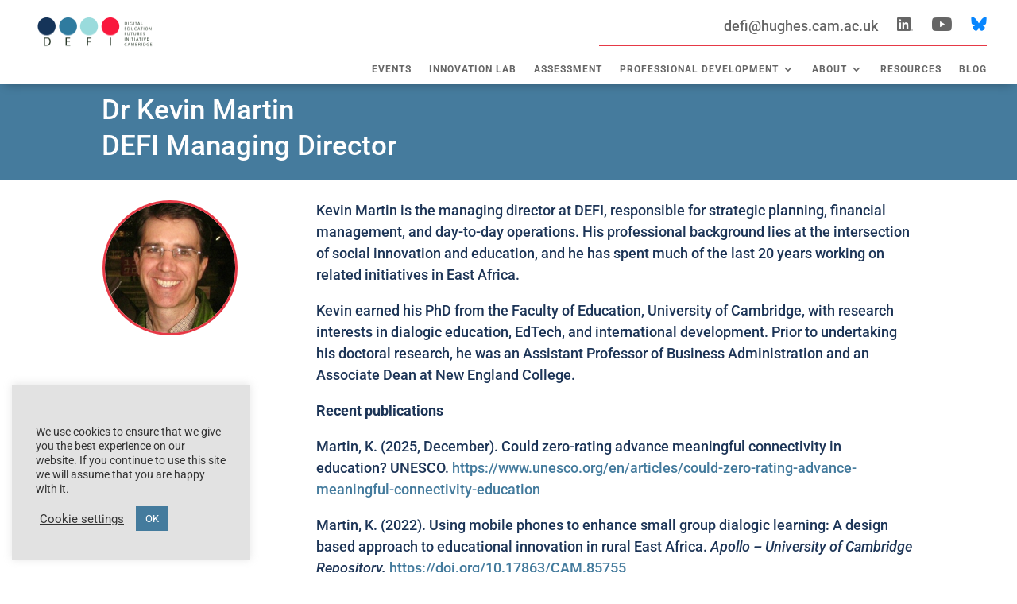

--- FILE ---
content_type: text/css
request_url: https://www.deficambridge.org/wp-content/et-cache/2974/et-core-unified-2974.min.css?ver=1768221470
body_size: 555
content:
ul{list-style:none}#et-main-area{padding-top:0px!important}@media only screen and (min-width:980px){.bodylist li::before{content:"•";color:red;display:inline-block;width:0.5em;margin-left:-1em;padding-right:8px}}li.et_pb_menu_page_id-1071::before{display:none}li.et_pb_menu_page_id-972::before{display:none}li.et_pb_menu_page_id-609::before{display:none}li.et_pb_menu_page_id-1267::before{display:none}li.menu-item-657 a{font-size:14px!important;text-transform:none!important}.et-menu li li a{padding:6px 12px 6px 12px}@media only screen and (max-width:1311px){.et_pb_menu_0_tb_header.et_pb_menu ul li a{letter-spacing:0px;font-size:12px}}@media only screen and (max-width:1311px){ul#menu-main{margin-top:4px!important}}.btn-inline .et_pb_button_module_wrapper{display:inline-block;padding-bottom:20px;margin:0 10px}.pa-inline-buttons .et_pb_button_module_wrapper{display:inline-block}.nav li li a{font-size:16px!important}.bg-overlay .et_parallax_bg::before{background-color:rgba(54,54,54,0.75);content:"";height:100%;width:100%;position:absolute;left:0;top:0}sub,sup{font-size:75%;line-height:0;position:relative;vertical-align:baseline}sup{top:-0.5em}sub{bottom:-0.25em}.no-borders,.no-borders td,.no-borders th{border:none!important;vertical-align:top!important;border-collapse:collapse}@media (min-width:981px){.dt-4-columns-blog .et_pb_salvattore_content[data-columns]::before{content:'4 .column.size-1of4'!important}.dt-4-columns-blog .column.size-1of4{width:22%!important;margin-right:3%}.dt-4-columns-blog .et_pb_post{margin-bottom:11px}}

--- FILE ---
content_type: text/css
request_url: https://www.deficambridge.org/wp-content/et-cache/2974/et-core-unified-tb-252692-tb-110-deferred-2974.min.css?ver=1768221470
body_size: 1128
content:
.et_pb_section_0_tb_header{border-bottom-style:none;z-index:10;box-shadow:0px 6px 12px -6px rgba(0,0,0,0.3)}.et_pb_section_0_tb_header.et_pb_section{padding-top:5px;padding-bottom:0px}.et_pb_sticky.et_pb_section_0_tb_header{box-shadow:0px 6px 12px -6px rgba(0,0,0,0.3)}.et_pb_row_0_tb_header.et_pb_row{padding-top:0px!important;padding-bottom:4px!important;padding-top:0px;padding-bottom:4px}.et_pb_row_0_tb_header,body #page-container .et-db #et-boc .et-l .et_pb_row_0_tb_header.et_pb_row,body.et_pb_pagebuilder_layout.single #page-container #et-boc .et-l .et_pb_row_0_tb_header.et_pb_row,body.et_pb_pagebuilder_layout.single.et_full_width_portfolio_page #page-container #et-boc .et-l .et_pb_row_0_tb_header.et_pb_row{width:94%;max-width:2560px}.et_pb_image_0_tb_header{padding-top:15px;width:53%;text-align:left;margin-left:0}.et_pb_text_0_tb_header h2{font-size:35px}.et_pb_text_0_tb_header{padding-top:14px!important;margin-bottom:17px!important}.et_pb_divider_0_tb_header{margin-top:-6px!important;margin-bottom:-22px!important;width:54%}.et_pb_divider_0_tb_header:before{border-top-color:#e63946;border-top-width:1px;width:auto;top:0px;right:0px;left:0px}.et_pb_menu_0_tb_header.et_pb_menu ul li a{font-weight:600;text-transform:uppercase;letter-spacing:1px}.et_pb_menu_0_tb_header.et_pb_menu{background-color:#ffffff;overflow-y:visible}.et_pb_menu_0_tb_header{padding-top:10px;margin-top:0px!important}.et_pb_menu_0_tb_header.et_pb_menu .et-menu-nav li ul.sub-menu a{text-transform:capitalize}.et_pb_menu_0_tb_header.et_pb_menu .nav li ul{background-color:#ffffff!important;border-color:#e02b20}.et_pb_menu_0_tb_header.et_pb_menu .et_mobile_menu{border-color:#e02b20}.et_pb_menu_0_tb_header.et_pb_menu .nav li ul.sub-menu a{color:#666666!important}.et_pb_menu_0_tb_header.et_pb_menu .et_mobile_menu,.et_pb_menu_0_tb_header.et_pb_menu .et_mobile_menu ul,.et_pb_menu_1_tb_header.et_pb_menu .et_mobile_menu,.et_pb_menu_1_tb_header.et_pb_menu .et_mobile_menu ul{background-color:#ffffff!important}.et_pb_menu_0_tb_header .et_pb_menu_inner_container>.et_pb_menu__logo-wrap,.et_pb_menu_0_tb_header .et_pb_menu__logo-slot,.et_pb_menu_1_tb_header .et_pb_menu_inner_container>.et_pb_menu__logo-wrap,.et_pb_menu_1_tb_header .et_pb_menu__logo-slot{width:auto;max-width:100%}.et_pb_menu_0_tb_header .et_pb_menu_inner_container>.et_pb_menu__logo-wrap .et_pb_menu__logo img,.et_pb_menu_0_tb_header .et_pb_menu__logo-slot .et_pb_menu__logo-wrap img,.et_pb_menu_1_tb_header .et_pb_menu_inner_container>.et_pb_menu__logo-wrap .et_pb_menu__logo img,.et_pb_menu_1_tb_header .et_pb_menu__logo-slot .et_pb_menu__logo-wrap img{height:auto;max-height:none}.et_pb_menu_0_tb_header .mobile_nav .mobile_menu_bar:before,.et_pb_menu_0_tb_header .et_pb_menu__icon.et_pb_menu__search-button,.et_pb_menu_0_tb_header .et_pb_menu__icon.et_pb_menu__close-search-button,.et_pb_menu_0_tb_header .et_pb_menu__icon.et_pb_menu__cart-button,.et_pb_menu_1_tb_header .et_pb_menu__icon.et_pb_menu__cart-button{color:#7EBEC5}.et_pb_section_1_tb_header.et_pb_section{padding-top:0px;padding-bottom:0px}.et_pb_row_1_tb_header.et_pb_row{padding-top:0px!important;padding-bottom:0px!important;padding-top:0px;padding-bottom:0px}.et_pb_row_1_tb_header,body #page-container .et-db #et-boc .et-l .et_pb_row_1_tb_header.et_pb_row,body.et_pb_pagebuilder_layout.single #page-container #et-boc .et-l .et_pb_row_1_tb_header.et_pb_row,body.et_pb_pagebuilder_layout.single.et_full_width_portfolio_page #page-container #et-boc .et-l .et_pb_row_1_tb_header.et_pb_row{width:95%}.et_pb_menu_1_tb_header.et_pb_menu{background-color:#ffffff}.et_pb_menu_1_tb_header.et_pb_menu .nav li ul{background-color:#ffffff!important;border-color:#457B9D}.et_pb_menu_1_tb_header.et_pb_menu .et_mobile_menu{border-color:#457B9D}.et_pb_menu_1_tb_header .mobile_nav .mobile_menu_bar:before{font-size:53px;color:#e63946}.et_pb_menu_1_tb_header .et_pb_menu__icon.et_pb_menu__search-button,.et_pb_menu_1_tb_header .et_pb_menu__icon.et_pb_menu__close-search-button{font-size:30px;color:#457B9D}.et_pb_divider_0_tb_header.et_pb_module{margin-left:auto!important;margin-right:0px!important}@media only screen and (min-width:981px){.et_pb_section_1_tb_header{display:none!important}}@media only screen and (max-width:980px){.et_pb_section_0_tb_header{border-bottom-style:none}.et_pb_image_0_tb_header .et_pb_image_wrap img{width:auto}}@media only screen and (min-width:768px) and (max-width:980px){.et_pb_section_0_tb_header{display:none!important}}@media only screen and (max-width:767px){.et_pb_section_0_tb_header{border-bottom-style:none;display:none!important}.et_pb_image_0_tb_header .et_pb_image_wrap img{width:auto}.et_pb_text_0_tb_header h2{font-size:30px}}.et_pb_section_0_tb_footer{border-top-width:4px;border-top-color:#447b9d}.et_pb_section_0_tb_footer.et_pb_section{padding-top:10px;padding-bottom:0px;background-color:#ffffff!important}.et_pb_row_0_tb_footer.et_pb_row{padding-top:0px!important;margin-bottom:30px!important;padding-top:0px}.et_pb_text_0_tb_footer{font-size:13px;padding-top:46px!important;margin-top:-7px!important}.et_pb_text_0_tb_footer h2{font-size:35px}.et_pb_image_0_tb_footer{padding-top:40px;width:100%;text-align:left;margin-left:0}.et_pb_image_1_tb_footer{width:80%;text-align:center}@media only screen and (max-width:980px){.et_pb_section_0_tb_footer{border-top-width:4px;border-top-color:#447b9d}.et_pb_image_0_tb_footer .et_pb_image_wrap img,.et_pb_image_1_tb_footer .et_pb_image_wrap img{width:auto}}@media only screen and (max-width:767px){.et_pb_section_0_tb_footer{border-top-width:4px;border-top-color:#447b9d}.et_pb_text_0_tb_footer h2{font-size:30px}.et_pb_image_0_tb_footer .et_pb_image_wrap img,.et_pb_image_1_tb_footer .et_pb_image_wrap img{width:auto}}.et_pb_section_0.et_pb_section{padding-top:15px;padding-bottom:15px;background-color:#457b9d!important}.et_pb_row_0.et_pb_row{padding-top:0px!important;padding-bottom:0px!important;padding-top:0px;padding-bottom:0px}.et_pb_text_0 h1{color:#FFFFFF!important}.et_pb_text_0 h2{font-size:35px;color:#FFFFFF!important}.et_pb_text_0{background-color:RGBA(0,0,0,0)}.et_pb_section_1.et_pb_section{padding-top:0px}.et_pb_row_1.et_pb_row{padding-top:25px!important;padding-bottom:0px!important;padding-top:25px;padding-bottom:0px}.et_pb_image_0 .et_pb_image_wrap img{max-height:180px;width:auto}.et_pb_image_0{margin-top:0px!important;text-align:left;margin-left:0}.et_pb_text_1 h2{font-size:35px}.et_pb_text_1{padding-top:0px!important;margin-top:0px!important}.et_pb_social_media_follow_network_0 a.icon{background-color:#000000!important}.et_pb_social_media_follow_network_1 a.icon{background-color:#007bb6!important}@media only screen and (max-width:980px){.et_pb_image_0 .et_pb_image_wrap img{width:auto}}@media only screen and (max-width:767px){.et_pb_text_0 h2,.et_pb_text_1 h2{font-size:30px}.et_pb_image_0 .et_pb_image_wrap img{width:auto}}